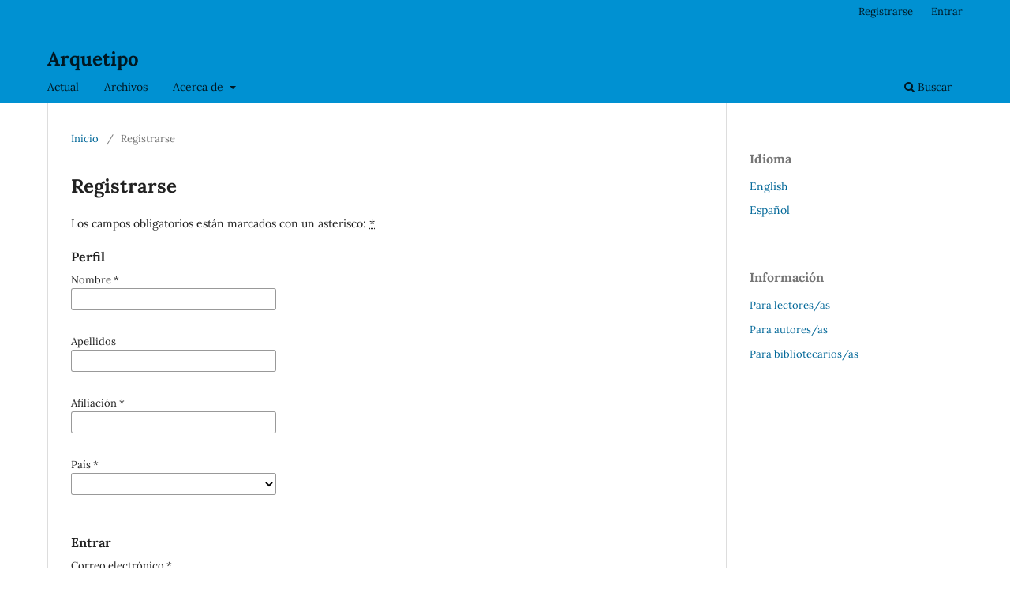

--- FILE ---
content_type: text/html; charset=utf-8
request_url: https://revistas.ucp.edu.co/index.php/arquetipo/user/register
body_size: 5412
content:
<!DOCTYPE html>
<html lang="es" xml:lang="es">
<head>
	<meta charset="utf-8">
	<meta name="viewport" content="width=device-width, initial-scale=1.0">
	<title>
		Registrarse
							| Arquetipo
			</title>

	
<meta name="generator" content="Open Journal Systems 3.4.0.8">
	<link rel="stylesheet" href="https://revistas.ucp.edu.co/index.php/arquetipo/$$$call$$$/page/page/css?name=stylesheet" type="text/css" /><link rel="stylesheet" href="https://revistas.ucp.edu.co/index.php/arquetipo/$$$call$$$/page/page/css?name=font" type="text/css" /><link rel="stylesheet" href="https://revistas.ucp.edu.co/lib/pkp/styles/fontawesome/fontawesome.css?v=3.4.0.8" type="text/css" />
</head>
<body class="pkp_page_user pkp_op_register" dir="ltr">

	<div class="pkp_structure_page">

				<header class="pkp_structure_head" id="headerNavigationContainer" role="banner">
						
 <nav class="cmp_skip_to_content" aria-label="Salta a los enlaces de contenido">
	<a href="#pkp_content_main">Ir al contenido principal</a>
	<a href="#siteNav">Ir al menú de navegación principal</a>
		<a href="#pkp_content_footer">Ir al pie de página del sitio</a>
</nav>

			<div class="pkp_head_wrapper">

				<div class="pkp_site_name_wrapper">
					<button class="pkp_site_nav_toggle">
						<span>Open Menu</span>
					</button>
										<div class="pkp_site_name">
																<a href="						https://revistas.ucp.edu.co/index.php/arquetipo/index
					" class="is_text">Arquetipo</a>
										</div>
				</div>

				
				<nav class="pkp_site_nav_menu" aria-label="Navegación del sitio">
					<a id="siteNav"></a>
					<div class="pkp_navigation_primary_row">
						<div class="pkp_navigation_primary_wrapper">
																				<ul id="navigationPrimary" class="pkp_navigation_primary pkp_nav_list">
								<li class="">
				<a href="https://revistas.ucp.edu.co/index.php/arquetipo/issue/current">
					Actual
				</a>
							</li>
								<li class="">
				<a href="https://revistas.ucp.edu.co/index.php/arquetipo/issue/archive">
					Archivos
				</a>
							</li>
															<li class="">
				<a href="https://revistas.ucp.edu.co/index.php/arquetipo/about">
					Acerca de
				</a>
									<ul>
																					<li class="">
									<a href="https://revistas.ucp.edu.co/index.php/arquetipo/about">
										Sobre la revista
									</a>
								</li>
																												<li class="">
									<a href="https://revistas.ucp.edu.co/index.php/arquetipo/about/submissions">
										Envíos
									</a>
								</li>
																												<li class="">
									<a href="https://revistas.ucp.edu.co/index.php/arquetipo/about/editorialTeam">
										Equipo editorial
									</a>
								</li>
																												<li class="">
									<a href="https://revistas.ucp.edu.co/index.php/arquetipo/about/privacy">
										Declaración de privacidad
									</a>
								</li>
																												<li class="">
									<a href="https://revistas.ucp.edu.co/index.php/arquetipo/about/contact">
										Contacto
									</a>
								</li>
																		</ul>
							</li>
			</ul>

				

																						<div class="pkp_navigation_search_wrapper">
									<a href="https://revistas.ucp.edu.co/index.php/arquetipo/search" class="pkp_search pkp_search_desktop">
										<span class="fa fa-search" aria-hidden="true"></span>
										Buscar
									</a>
								</div>
													</div>
					</div>
					<div class="pkp_navigation_user_wrapper" id="navigationUserWrapper">
							<ul id="navigationUser" class="pkp_navigation_user pkp_nav_list">
								<li class="profile">
				<a href="https://revistas.ucp.edu.co/index.php/arquetipo/user/register">
					Registrarse
				</a>
							</li>
								<li class="profile">
				<a href="https://revistas.ucp.edu.co/index.php/arquetipo/login">
					Entrar
				</a>
							</li>
										</ul>

					</div>
				</nav>
			</div><!-- .pkp_head_wrapper -->
		</header><!-- .pkp_structure_head -->

						<div class="pkp_structure_content has_sidebar">
			<div class="pkp_structure_main" role="main">
				<a id="pkp_content_main"></a>

<div class="page page_register">
	<nav class="cmp_breadcrumbs" role="navigation">
	<ol>
		<li>
			<a href="https://revistas.ucp.edu.co/index.php/arquetipo/index">
				Inicio
			</a>
			<span class="separator">/</span>
		</li>
		<li class="current">
			<span aria-current="page">
									Registrarse
							</span>
		</li>
	</ol>
</nav>

	<h1>
		Registrarse
	</h1>

	<p>
		Los campos obligatorios están marcados con un asterisco: <abbr class="required" title="required">*</abbr>
	</p>

	<form class="cmp_form register" id="register" method="post" action="https://revistas.ucp.edu.co/index.php/arquetipo/user/register" role="form">
		<input type="hidden" name="csrfToken" value="8db7d08cc0841b7d36a2d04414128655">

		
		
		<fieldset class="identity">
	<legend>
		Perfil
	</legend>
	<div class="fields">
		<div class="given_name">
			<label>
				<span class="label">
					Nombre
					<span class="required" aria-hidden="true">*</span>
					<span class="pkp_screen_reader">
						Obligatorio
					</span>
				</span>
				<input type="text" name="givenName" autocomplete="given-name" id="givenName" value="" maxlength="255" required aria-required="true">
			</label>
		</div>
		<div class="family_name">
			<label>
				<span class="label">
					Apellidos
				</span>
				<input type="text" name="familyName" autocomplete="family-name" id="familyName" value="" maxlength="255">
			</label>
		</div>
		<div class="affiliation">
			<label>
				<span class="label">
					Afiliación
					<span class="required" aria-hidden="true">*</span>
					<span class="pkp_screen_reader">
						Obligatorio
					</span>
				</span>
				<input type="text" name="affiliation" autocomplete="organization" id="affiliation" value="" required aria-required="true">
			</label>
		</div>
		<div class="country">
			<label>
				<span class="label">
					País
					<span class="required" aria-hidden="true">*</span>
					<span class="pkp_screen_reader">
						Obligatorio
					</span>
				</span>
				<select name="country" id="country" autocomplete="country-name" required aria-required="true">
					<option></option>
					<option value="AF">Afganistán</option>
<option value="AL">Albania</option>
<option value="DE">Alemania</option>
<option value="DZ">Algeria</option>
<option value="AD">Andorra</option>
<option value="AO">Angola</option>
<option value="AI">Anguila</option>
<option value="AG">Antigua y Barbuda</option>
<option value="AQ">Antártida</option>
<option value="SA">Arabia Saudí</option>
<option value="AR">Argentina</option>
<option value="AM">Armenia</option>
<option value="AW">Aruba</option>
<option value="AU">Australia</option>
<option value="AT">Austria</option>
<option value="AZ">Azerbaiyán</option>
<option value="BS">Bahamas</option>
<option value="BD">Bangladés</option>
<option value="BB">Barbados</option>
<option value="BH">Baréin</option>
<option value="BZ">Belice</option>
<option value="BJ">Benín</option>
<option value="BY">Bielorrusia</option>
<option value="MM">Birmania</option>
<option value="BO">Bolivia, Estado plurinacional de</option>
<option value="BA">Bosnia y Herzegovina</option>
<option value="BW">Botsuana</option>
<option value="BR">Brasil</option>
<option value="BN">Brunei Darussalam</option>
<option value="BG">Bulgaria</option>
<option value="BF">Burquina Faso</option>
<option value="BI">Burundi</option>
<option value="BT">Bután</option>
<option value="BE">Bélgica</option>
<option value="CV">Cabo Verde</option>
<option value="KH">Camboya</option>
<option value="CM">Camerún</option>
<option value="CA">Canadá</option>
<option value="QA">Catar</option>
<option value="TD">Chad</option>
<option value="CZ">Chequia</option>
<option value="CL">Chile</option>
<option value="CN">China</option>
<option value="CY">Chipre</option>
<option value="CO">Colombia</option>
<option value="KM">Comores, Islas</option>
<option value="CG">Congo</option>
<option value="CD">Congo, República Democrática del</option>
<option value="KP">Corea, República Democrática Popular de</option>
<option value="KR">Corea, República de</option>
<option value="CR">Costa Rica</option>
<option value="CI">Costa de Marfíl</option>
<option value="HR">Croacia</option>
<option value="CU">Cuba</option>
<option value="CW">Curazao</option>
<option value="DK">Dinamarca</option>
<option value="DM">Dominica</option>
<option value="EC">Ecuador</option>
<option value="EG">Egipto</option>
<option value="SV">El Salvador</option>
<option value="AE">Emiratos Árabes Unidos</option>
<option value="ER">Eritrea</option>
<option value="SK">Eslovaquia</option>
<option value="SI">Eslovenia</option>
<option value="ES">España</option>
<option value="US">Estados Unidos</option>
<option value="EE">Estonia</option>
<option value="SZ">Esuatini</option>
<option value="ET">Etiopía</option>
<option value="RU">Federación Rusa</option>
<option value="PH">Filipinas</option>
<option value="FI">Finlandia</option>
<option value="FJ">Fiyi</option>
<option value="FR">Francia</option>
<option value="GA">Gabón</option>
<option value="GM">Gambia</option>
<option value="GE">Georgia</option>
<option value="GH">Ghana</option>
<option value="GI">Gibraltar</option>
<option value="GD">Granada</option>
<option value="GR">Grecia</option>
<option value="GL">Groenlandia</option>
<option value="GP">Guadalupe</option>
<option value="GU">Guam</option>
<option value="GT">Guatemala</option>
<option value="GF">Guayana Francesa</option>
<option value="GG">Guernsey</option>
<option value="GN">Guinea</option>
<option value="GQ">Guinea Ecuatorial</option>
<option value="GW">Guinea-Bisáu</option>
<option value="GY">Guyana</option>
<option value="HT">Haití</option>
<option value="HN">Honduras</option>
<option value="HK">Hong Kong</option>
<option value="HU">Hungría</option>
<option value="IN">India</option>
<option value="ID">Indonesia</option>
<option value="IQ">Irak</option>
<option value="IE">Irlanda</option>
<option value="IR">Irán, República islámica de</option>
<option value="BV">Isla Bouvet</option>
<option value="NF">Isla Norfolk</option>
<option value="IM">Isla de Man</option>
<option value="CX">Isla de Navidad</option>
<option value="SX">Isla de San Martín (zona holandsea)</option>
<option value="IS">Islandia</option>
<option value="BQ">Islas BES (Caribe Neerlandés)</option>
<option value="BM">Islas Bermudas</option>
<option value="KY">Islas Caimán</option>
<option value="CC">Islas Cocos (Keeling)</option>
<option value="CK">Islas Cook</option>
<option value="FK">Islas Falkland (Malvinas)</option>
<option value="FO">Islas Feroe</option>
<option value="GS">Islas Georgias del Sur y Sándwich del Sur</option>
<option value="HM">Islas Heard y McDonald</option>
<option value="MV">Islas Maldivas</option>
<option value="MP">Islas Marianas del Norte</option>
<option value="MH">Islas Marshall</option>
<option value="SB">Islas Salomón</option>
<option value="TC">Islas Turcas y Caicos</option>
<option value="UM">Islas Ultramarinas Menores de Estados Unidos</option>
<option value="VG">Islas Vírgenes, Británicas</option>
<option value="VI">Islas Vírgenes, de EEUU</option>
<option value="AX">Islas Äland</option>
<option value="IL">Israel</option>
<option value="IT">Italia</option>
<option value="JM">Jamaica</option>
<option value="JP">Japón</option>
<option value="JE">Jersey</option>
<option value="JO">Jordania</option>
<option value="KZ">Kazajistán</option>
<option value="KE">Kenia</option>
<option value="KG">Kirguistán</option>
<option value="KI">Kiribati</option>
<option value="KW">Kuwait</option>
<option value="LS">Lesoto</option>
<option value="LV">Letonia</option>
<option value="LR">Liberia</option>
<option value="LY">Libia</option>
<option value="LI">Liechtenstein</option>
<option value="LT">Lituania</option>
<option value="LU">Luxemburgo</option>
<option value="LB">Líbano</option>
<option value="MO">Macao</option>
<option value="MK">Macedonia del Norte</option>
<option value="MG">Madagascar</option>
<option value="MY">Malasia</option>
<option value="MW">Malaui</option>
<option value="MT">Malta</option>
<option value="ML">Malí</option>
<option value="MA">Marruecos</option>
<option value="MQ">Martinica</option>
<option value="MU">Mauricio</option>
<option value="MR">Mauritania</option>
<option value="YT">Mayotte</option>
<option value="FM">Micronesia, Estados Federados de</option>
<option value="MD">Moldavia, República de</option>
<option value="MN">Mongolia</option>
<option value="ME">Montenegro</option>
<option value="MS">Montserrat</option>
<option value="MZ">Mozambique</option>
<option value="MX">México</option>
<option value="MC">Mónaco</option>
<option value="NA">Namibia</option>
<option value="NR">Nauru</option>
<option value="NP">Nepal</option>
<option value="NI">Nicaragua</option>
<option value="NE">Niger</option>
<option value="NG">Nigeria</option>
<option value="NU">Niue</option>
<option value="NO">Noruega</option>
<option value="NC">Nueva Caledonia</option>
<option value="NZ">Nueva Zelanda</option>
<option value="OM">Omán</option>
<option value="PK">Pakistán</option>
<option value="PW">Palaos</option>
<option value="PS">Palestina, Estado de</option>
<option value="PA">Panamá</option>
<option value="PG">Papúa Nueva Guinea</option>
<option value="PY">Paraguay</option>
<option value="NL">Países Bajos</option>
<option value="PE">Perú</option>
<option value="PN">Pitcairn</option>
<option value="PF">Polinesia Francesa</option>
<option value="PL">Polonia</option>
<option value="PT">Portugal</option>
<option value="PR">Puerto Rico</option>
<option value="GB">Reino Unido</option>
<option value="CF">República Centroafricana</option>
<option value="LA">República Democrática Popular de Lao</option>
<option value="DO">República Dominicana</option>
<option value="SY">República árabe de Siria</option>
<option value="RE">Reunión</option>
<option value="RW">Ruanda</option>
<option value="RO">Rumanía</option>
<option value="EH">Sahara Occidental</option>
<option value="WS">Samoa</option>
<option value="AS">Samoa Estadounidense</option>
<option value="BL">San Bartolomé</option>
<option value="KN">San Cristóbal y Nieves</option>
<option value="SM">San Marino</option>
<option value="MF">San Martín (zona francesa)</option>
<option value="PM">San Pedro y Miquelon</option>
<option value="VC">San Vicente y las Granadinas</option>
<option value="SH">Santa Elena, Ascensión y Tristán de Acuña</option>
<option value="LC">Santa Lucía</option>
<option value="VA">Santa Sede (Ciudad Estado del Vaticano)</option>
<option value="ST">Santo Tomé y Príncipe</option>
<option value="SN">Senegal</option>
<option value="RS">Serbia</option>
<option value="SC">Seychelles</option>
<option value="SL">Sierra Leona</option>
<option value="SG">Singapur</option>
<option value="SO">Somalia</option>
<option value="LK">Sri Lanka</option>
<option value="ZA">Sudáfrica</option>
<option value="SD">Sudán</option>
<option value="SS">Sudán del Sur</option>
<option value="SE">Suecia</option>
<option value="CH">Suiza</option>
<option value="SR">Surinám</option>
<option value="SJ">Svalbard y Jan Mayen</option>
<option value="TH">Tailandia</option>
<option value="TW">Taiwán, Provincia de China</option>
<option value="TZ">Tanzania, República unida de</option>
<option value="TJ">Tayikistán</option>
<option value="IO">Territorio Británico del Océano Índico</option>
<option value="TF">Territorios Franceses del Sur</option>
<option value="TL">Timor Oriental</option>
<option value="TG">Togo</option>
<option value="TK">Tokelau</option>
<option value="TO">Tonga</option>
<option value="TT">Trinidad y Tobago</option>
<option value="TN">Tunez</option>
<option value="TM">Turkmenistán</option>
<option value="TR">Turquía</option>
<option value="TV">Tuvalu</option>
<option value="UA">Ucrania</option>
<option value="UG">Uganda</option>
<option value="UY">Uruguay</option>
<option value="UZ">Uzbekistán</option>
<option value="VU">Vanuatu</option>
<option value="VE">Venezuela, República Bolivariana de</option>
<option value="VN">Vietnam</option>
<option value="WF">Wallis y Futuna</option>
<option value="YE">Yemen</option>
<option value="DJ">Yibuti</option>
<option value="ZM">Zambia</option>
<option value="ZW">Zimbabue</option>

				</select>
			</label>
		</div>
	</div>
</fieldset>

<fieldset class="login">
	<legend>
		Entrar
	</legend>
	<div class="fields">
		<div class="email">
			<label>
				<span class="label">
					Correo electrónico
					<span class="required" aria-hidden="true">*</span>
					<span class="pkp_screen_reader">
						Obligatorio
					</span>
				</span>
				<input type="email" name="email" id="email" value="" maxlength="90" required aria-required="true" autocomplete="email">
			</label>
		</div>
		<div class="username">
			<label>
				<span class="label">
					Nombre usuario
					<span class="required" aria-hidden="true">*</span>
					<span class="pkp_screen_reader">
						Obligatorio
					</span>
				</span>
				<input type="text" name="username" id="username" value="" maxlength="32" required aria-required="true" autocomplete="username">
			</label>
		</div>
		<div class="password">
			<label>
				<span class="label">
					Contraseña
					<span class="required" aria-hidden="true">*</span>
					<span class="pkp_screen_reader">
						Obligatorio
					</span>
				</span>
				<input type="password" name="password" id="password" password="true" maxlength="32" required aria-required="true" autocomplete="new-password">
			</label>
		</div>
		<div class="password">
			<label>
				<span class="label">
					Repita la contraseña
					<span class="required" aria-hidden="true">*</span>
					<span class="pkp_screen_reader">
						Obligatorio
					</span>
				</span>
				<input type="password" name="password2" id="password2" password="true" maxlength="32" required aria-required="true" autocomplete="new-password">
			</label>
		</div>
	</div>
</fieldset>

				
			<fieldset class="consent">
														<legend class="pkp_screen_reader">Opciones de privacidad</legend>
					<div class="fields">
						<div class="optin optin-privacy">
							<label>
								<input type="checkbox" name="privacyConsent" value="1">
																Sí, consiento que mis datos se recopilen y se almacenen de acuerdo con la <a href="https://revistas.ucp.edu.co/index.php/arquetipo/about/privacy" target="_blank">declaración de privacidad</a>.
							</label>
						</div>
					</div>
												<div class="fields">
					<div class="optin optin-email">
						<label>
							<input type="checkbox" name="emailConsent" value="1">
							Sí, deseo que me notifiquen acerca de nuevas publicaciones y avisos.
						</label>
					</div>
				</div>
			</fieldset>

																																			<fieldset class="reviewer">
																					<div class="fields">
						<div id="reviewerOptinGroup" class="optin">
																								<label>
																				<input type="checkbox" name="reviewerGroup[33]" value="1">
										Sí, me gustaría que me contactaran para revisar artículos de esta revista.
									</label>
																					</div>
						<div id="reviewerInterests" class="reviewer_interests">
							<label>
								<span class="label">
									Intereses de revisión
								</span>
								<input type="text" name="interests" id="interests" value="">
							</label>
						</div>
					</div>
				</fieldset>
					
		
				
				
		<div class="buttons">
			<button class="submit" type="submit">
				Registrarse
			</button>

						<a href="https://revistas.ucp.edu.co/index.php/arquetipo/login?source=https%3A%2F%2Frevistas.ucp.edu.co%2Findex.php%2Farquetipo%2Fuser%2Fprofile%2Froles" class="login">Entrar</a>
		</div>
	</form>

</div><!-- .page -->

	</div><!-- pkp_structure_main -->

									<div class="pkp_structure_sidebar left" role="complementary">
				<div class="pkp_block block_language">
	<h2 class="title">
		Idioma
	</h2>

	<div class="content">
		<ul>
							<li class="locale_en" lang="en">
					<a href="https://revistas.ucp.edu.co/index.php/arquetipo/user/setLocale/en?source=%2Findex.php%2Farquetipo%2Fuser%2Fregister">
						English
					</a>
				</li>
							<li class="locale_es current" lang="es">
					<a href="https://revistas.ucp.edu.co/index.php/arquetipo/user/setLocale/es?source=%2Findex.php%2Farquetipo%2Fuser%2Fregister">
						Español
					</a>
				</li>
					</ul>
	</div>
</div><!-- .block_language -->
<div class="pkp_block block_information">
	<h2 class="title">Información</h2>
	<div class="content">
		<ul>
							<li>
					<a href="https://revistas.ucp.edu.co/index.php/arquetipo/information/readers">
						Para lectores/as
					</a>
				</li>
										<li>
					<a href="https://revistas.ucp.edu.co/index.php/arquetipo/information/authors">
						Para autores/as
					</a>
				</li>
										<li>
					<a href="https://revistas.ucp.edu.co/index.php/arquetipo/information/librarians">
						Para bibliotecarios/as
					</a>
				</li>
					</ul>
	</div>
</div>

			</div><!-- pkp_sidebar.left -->
			</div><!-- pkp_structure_content -->

<div class="pkp_structure_footer_wrapper" role="contentinfo">
	<a id="pkp_content_footer"></a>

	<div class="pkp_structure_footer">

		
		<!-- <div class="pkp_brand_footer">
			<a href="https://revistas.ucp.edu.co/index.php/arquetipo/about/aboutThisPublishingSystem">
				<img alt="Más información acerca del sistema de publicación, de la plataforma y del flujo de trabajo de OJS/PKP." src="https://revistas.ucp.edu.co/templates/images/ojs_brand.png">
			</a>
		</div>-->
	</div>
</div> <!-- pkp_structure_footer_wrapper -->

</div><!-- pkp_structure_page -->

<script src="https://revistas.ucp.edu.co/lib/pkp/lib/vendor/components/jquery/jquery.min.js?v=3.4.0.8" type="text/javascript"></script><script src="https://revistas.ucp.edu.co/lib/pkp/lib/vendor/components/jqueryui/jquery-ui.min.js?v=3.4.0.8" type="text/javascript"></script><script src="https://revistas.ucp.edu.co/plugins/themes/default/js/lib/popper/popper.js?v=3.4.0.8" type="text/javascript"></script><script src="https://revistas.ucp.edu.co/plugins/themes/default/js/lib/bootstrap/util.js?v=3.4.0.8" type="text/javascript"></script><script src="https://revistas.ucp.edu.co/plugins/themes/default/js/lib/bootstrap/dropdown.js?v=3.4.0.8" type="text/javascript"></script><script src="https://revistas.ucp.edu.co/plugins/themes/default/js/main.js?v=3.4.0.8" type="text/javascript"></script>


</body>
</html>
